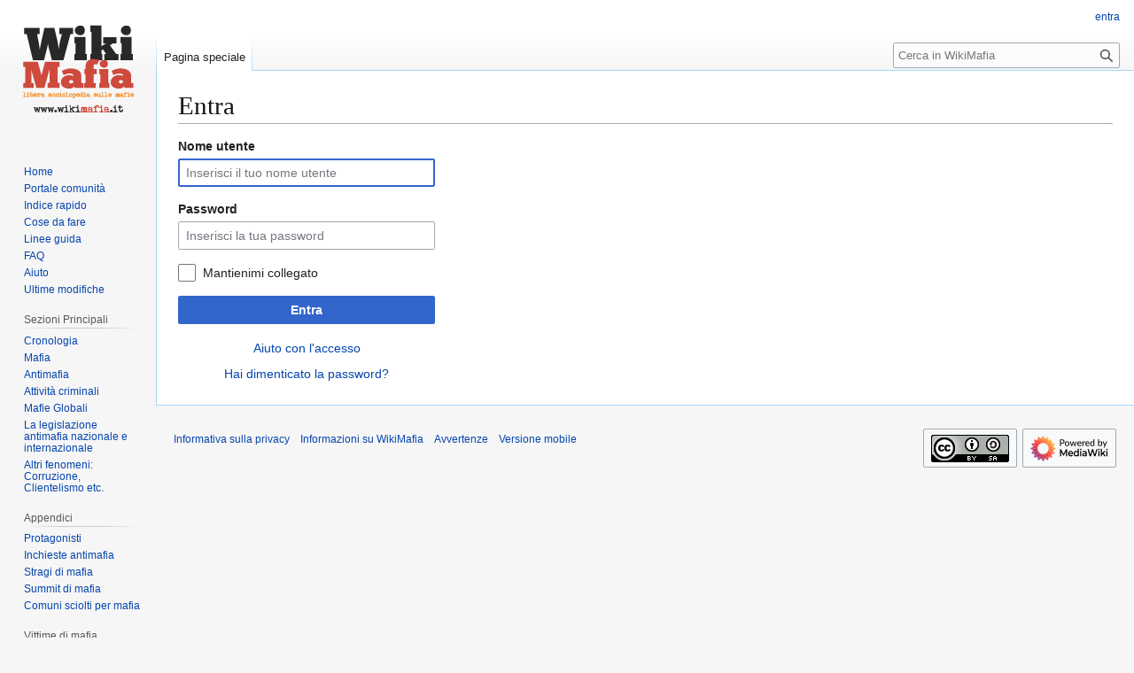

--- FILE ---
content_type: text/html; charset=UTF-8
request_url: https://www.wikimafia.it/w/index.php?title=Speciale:Entra&returnto=Benedetto+Santapaola&returntoquery=printable%3Dyes%26mobileaction%3Dtoggle_view_mobile
body_size: 7048
content:
<!DOCTYPE html>
<html class="client-nojs" lang="it" dir="ltr">
<head>
<meta charset="UTF-8">
<title>Entra - WikiMafia</title>
<script>(function(){var className="client-js";var cookie=document.cookie.match(/(?:^|; )u989320331_mediawikimwclientpreferences=([^;]+)/);if(cookie){cookie[1].split('%2C').forEach(function(pref){className=className.replace(new RegExp('(^| )'+pref.replace(/-clientpref-\w+$|[^\w-]+/g,'')+'-clientpref-\\w+( |$)'),'$1'+pref+'$2');});}document.documentElement.className=className;}());RLCONF={"wgBreakFrames":true,"wgSeparatorTransformTable":[",\t."," \t,"],"wgDigitTransformTable":["",""],"wgDefaultDateFormat":"dmy","wgMonthNames":["","gennaio","febbraio","marzo","aprile","maggio","giugno","luglio","agosto","settembre","ottobre","novembre","dicembre"],"wgRequestId":"9rS9bfcFl0exnLU4QP4-ilfF","wgCanonicalNamespace":"Special","wgCanonicalSpecialPageName":"Userlogin","wgNamespaceNumber":-1,"wgPageName":"Speciale:Entra","wgTitle":"Entra","wgCurRevisionId":0,"wgRevisionId":0,"wgArticleId":0,"wgIsArticle":false,"wgIsRedirect":false,"wgAction":"view","wgUserName":null,"wgUserGroups":["*"],"wgCategories":[]
,"wgPageViewLanguage":"it","wgPageContentLanguage":"it","wgPageContentModel":"wikitext","wgRelevantPageName":"Speciale:Entra","wgRelevantArticleId":0,"wgIsProbablyEditable":false,"wgRelevantPageIsProbablyEditable":false,"wgCiteReferencePreviewsActive":true,"wgMediaViewerOnClick":true,"wgMediaViewerEnabledByDefault":true,"wgPopupsFlags":0,"wgVisualEditor":{"pageLanguageCode":"it","pageLanguageDir":"ltr","pageVariantFallbacks":"it"},"wgMFDisplayWikibaseDescriptions":{"search":false,"watchlist":false,"tagline":false},"wgEditSubmitButtonLabelPublish":false};RLSTATE={"user.options":"loading","mediawiki.special.userlogin.common.styles":"ready","mediawiki.special.userlogin.login.styles":"ready","mediawiki.htmlform.codex.styles":"ready","mediawiki.htmlform.styles":"ready","skins.vector.styles.legacy":"ready","ext.visualEditor.desktopArticleTarget.noscript":"ready"};RLPAGEMODULES=["mediawiki.htmlform","mediawiki.page.ready","skins.vector.legacy.js","ext.visualEditor.desktopArticleTarget.init",
"ext.visualEditor.targetLoader"];</script>
<script>(RLQ=window.RLQ||[]).push(function(){mw.loader.impl(function(){return["user.options@12s5i",function($,jQuery,require,module){mw.user.tokens.set({"patrolToken":"+\\","watchToken":"+\\","csrfToken":"+\\"});
}];});});</script>
<link rel="stylesheet" href="/w/load.php?lang=it&amp;modules=ext.visualEditor.desktopArticleTarget.noscript%7Cmediawiki.htmlform.codex.styles%7Cmediawiki.htmlform.styles%7Cmediawiki.special.userlogin.common.styles%7Cmediawiki.special.userlogin.login.styles%7Cskins.vector.styles.legacy&amp;only=styles&amp;skin=vector">
<script async="" src="/w/load.php?lang=it&amp;modules=startup&amp;only=scripts&amp;raw=1&amp;safemode=1&amp;skin=vector"></script>
<meta name="generator" content="MediaWiki 1.43.0">
<meta name="robots" content="noindex,nofollow,max-image-preview:standard">
<meta name="format-detection" content="telephone=no">
<meta name="twitter:site" content="@WikiMafia">
<meta name="twitter:card" content="summary">
<meta name="viewport" content="width=1120">
<link rel="search" type="application/opensearchdescription+xml" href="/w/rest.php/v1/search" title="WikiMafia (it)">
<link rel="EditURI" type="application/rsd+xml" href="//www.wikimafia.it/w/api.php?action=rsd">
<link rel="license" href="/wiki/Https://www.wikimafia.it/wiki/WikiMafia_-_Libera_Enciclopedia_sulle_Mafie:Informazioni">
<link rel="alternate" type="application/atom+xml" title="Feed Atom di WikiMafia" href="/w/index.php?title=Speciale:UltimeModifiche&amp;feed=atom">
<meta property="og:title" content="Speciale:Entra">
<meta property="og:site_name" content="WikiMafia">
<meta property="og:url" content="https://www.wikimafia.it/wiki/Speciale:Entra">
<meta property="og:image" content="https://www.wikimafia.it/w/images/mediawikimafialogo.png">
<meta property="article:modified_time" content="2026-01-15T23:02:05Z">
<meta property="article:published_time" content="2026-01-15T23:02:05Z">
<script type="application/ld+json">{"@context":"http:\/\/schema.org","@type":"Article","name":"Entra - WikiMafia","headline":"Entra - WikiMafia","mainEntityOfPage":"Entra","identifier":"https:\/\/www.wikimafia.it\/wiki\/Speciale:Entra","url":"https:\/\/www.wikimafia.it\/wiki\/Speciale:Entra","dateModified":"2026-01-15T23:02:05Z","datePublished":"2026-01-15T23:02:05Z","image":{"@type":"ImageObject","url":"https:\/\/www.wikimafia.it\/w\/images\/mediawikimafialogo.png"},"author":{"@type":"Organization","name":"WikiMafia","url":"\/\/www.wikimafia.it","logo":{"@type":"ImageObject","url":"https:\/\/www.wikimafia.it\/w\/images\/mediawikimafialogo.png","caption":"WikiMafia"}},"publisher":{"@type":"Organization","name":"WikiMafia","url":"\/\/www.wikimafia.it","logo":{"@type":"ImageObject","url":"https:\/\/www.wikimafia.it\/w\/images\/mediawikimafialogo.png","caption":"WikiMafia"}},"potentialAction":{"@type":"SearchAction","target":"https:\/\/www.wikimafia.it\/w\/index.php?title=Speciale:Search&search={search_term}","query-input":"required name=search_term"}}</script>
</head>
<body class="skin-vector-legacy mediawiki ltr sitedir-ltr mw-hide-empty-elt ns--1 ns-special mw-special-Userlogin page-Speciale_Entra rootpage-Speciale_Entra skin-vector action-view"><div id="mw-page-base" class="noprint"></div>
<div id="mw-head-base" class="noprint"></div>
<div id="content" class="mw-body" role="main">
	<a id="top"></a>
	<div id="siteNotice"></div>
	<div class="mw-indicators">
	</div>
	<h1 id="firstHeading" class="firstHeading mw-first-heading">Entra</h1>
	<div id="bodyContent" class="vector-body">
		
		<div id="contentSub"><div id="mw-content-subtitle"></div></div>
		<div id="contentSub2"></div>
		
		<div id="jump-to-nav"></div>
		<a class="mw-jump-link" href="#mw-head">Vai alla navigazione</a>
		<a class="mw-jump-link" href="#searchInput">Vai alla ricerca</a>
		<div id="mw-content-text" class="mw-body-content"><div id="userloginprompt"></div><div class="mw-ui-container"><div id="userloginForm"><form class="mw-htmlform mw-htmlform-codex" action="/w/index.php?title=Speciale:Entra&amp;returnto=Benedetto+Santapaola&amp;returntoquery=printable%3Dyes%26mobileaction%3Dtoggle_view_mobile" method="post" name="userlogin"><input type="hidden" value="Speciale:Entra" name="title">
<div class="mw-htmlform-field-HTMLTextField loginText mw-userlogin-username cdx-field"><div class="cdx-label"><label class="cdx-label__label" for="wpName1"><span class="cdx-label__label__text">Nome utente</span></label></div><div class="cdx-field__control"><div class="cdx-text-input"><input id="wpName1" name="wpName" size="20" placeholder="Inserisci il tuo nome utente" class="loginText mw-userlogin-username cdx-text-input__input" tabindex="1" required="" autofocus="" autocomplete="username"></div></div></div><div class="mw-htmlform-field-HTMLTextField loginPassword mw-userlogin-password cdx-field"><div class="cdx-label"><label class="cdx-label__label" for="wpPassword1"><span class="cdx-label__label__text">Password</span></label></div><div class="cdx-field__control"><div class="cdx-text-input"><input id="wpPassword1" name="wpPassword" size="20" placeholder="Inserisci la tua password" class="loginPassword mw-userlogin-password cdx-text-input__input" tabindex="2" required="" autocomplete="current-password" type="password"></div></div></div><div class="mw-htmlform-field-HTMLCheckField mw-userlogin-rememberme cdx-field"><div class="cdx-field__control"><div class="cdx-checkbox"><input name="wpRemember" type="checkbox" value="1" id="wpRemember" tabindex="3" class="mw-userlogin-rememberme cdx-checkbox__input" /><span class="cdx-checkbox__icon"> </span><label for="wpRemember" class="cdx-checkbox__label">Mantienimi collegato</label></div></div></div><div class="mw-htmlform-field-HTMLSubmitField cdx-field"><div class="cdx-field__control"><button class="mw-htmlform-submit cdx-button cdx-button--weight-primary cdx-button--action-progressive" id="wpLoginAttempt" type="submit" name="wploginattempt" value="Entra" tabindex="4">Entra</button></div></div><div class="mw-htmlform-field-HTMLInfoField mw-form-related-link-container mw-userlogin-help cdx-field"><div class="cdx-field__control"><a href="https://www.mediawiki.org/wiki/Special:MyLanguage/Help:Logging_in">Aiuto con l'accesso</a></div></div><div class="mw-htmlform-field-HTMLInfoField mw-form-related-link-container cdx-field"><div class="cdx-field__control"><a href="/wiki/Speciale:ReimpostaPassword" title="Speciale:ReimpostaPassword">Hai dimenticato la password?</a></div></div><input id="wpEditToken" type="hidden" value="+\" name="wpEditToken">
<input name="authAction" type="hidden" value="login">
<input name="force" type="hidden">
<input name="wpLoginToken" type="hidden" value="8c0cee6d51c81138167d67defa37dfda696971ed+\">
<input name="wpForceHttps" type="hidden" value="1">
<input name="wpFromhttp" type="hidden" value="1">
</form></div></div>
<div class="printfooter" data-nosnippet="">Estratto da "<a dir="ltr" href="https://www.wikimafia.it/wiki/Speciale:Entra">https://www.wikimafia.it/wiki/Speciale:Entra</a>"</div></div>
		<div id="catlinks" class="catlinks catlinks-allhidden" data-mw="interface"></div>
	</div>
</div>

<div id="mw-navigation">
	<h2>Menu di navigazione</h2>
	<div id="mw-head">
		
<nav id="p-personal" class="mw-portlet mw-portlet-personal vector-user-menu-legacy vector-menu" aria-labelledby="p-personal-label"  >
	<h3
		id="p-personal-label"
		
		class="vector-menu-heading "
	>
		<span class="vector-menu-heading-label">Strumenti personali</span>
	</h3>
	<div class="vector-menu-content">
		
		<ul class="vector-menu-content-list">
			
			<li id="pt-login" class="mw-list-item active"><a href="/w/index.php?title=Speciale:Entra&amp;returnto=Benedetto+Santapaola&amp;returntoquery=printable%3Dyes%26mobileaction%3Dtoggle_view_mobile" title="Si consiglia di effettuare l&#039;accesso, anche se non è obbligatorio [o]" accesskey="o"><span>entra</span></a></li>
		</ul>
		
	</div>
</nav>

		<div id="left-navigation">
			
<nav id="p-namespaces" class="mw-portlet mw-portlet-namespaces vector-menu-tabs vector-menu-tabs-legacy vector-menu" aria-labelledby="p-namespaces-label"  >
	<h3
		id="p-namespaces-label"
		
		class="vector-menu-heading "
	>
		<span class="vector-menu-heading-label">Namespace</span>
	</h3>
	<div class="vector-menu-content">
		
		<ul class="vector-menu-content-list">
			
			<li id="ca-nstab-special" class="selected mw-list-item"><a href="/w/index.php?title=Speciale:Entra&amp;returnto=Benedetto+Santapaola&amp;returntoquery=printable%3Dyes%26mobileaction%3Dtoggle_view_mobile" title="Questa è una pagina speciale e non può essere modificata"><span>Pagina speciale</span></a></li>
		</ul>
		
	</div>
</nav>

			
<nav id="p-variants" class="mw-portlet mw-portlet-variants emptyPortlet vector-menu-dropdown vector-menu" aria-labelledby="p-variants-label"  >
	<input type="checkbox"
		id="p-variants-checkbox"
		role="button"
		aria-haspopup="true"
		data-event-name="ui.dropdown-p-variants"
		class="vector-menu-checkbox"
		aria-labelledby="p-variants-label"
	>
	<label
		id="p-variants-label"
		
		class="vector-menu-heading "
	>
		<span class="vector-menu-heading-label">italiano</span>
	</label>
	<div class="vector-menu-content">
		
		<ul class="vector-menu-content-list">
			
			
		</ul>
		
	</div>
</nav>

		</div>
		<div id="right-navigation">
			
<nav id="p-views" class="mw-portlet mw-portlet-views emptyPortlet vector-menu-tabs vector-menu-tabs-legacy vector-menu" aria-labelledby="p-views-label"  >
	<h3
		id="p-views-label"
		
		class="vector-menu-heading "
	>
		<span class="vector-menu-heading-label">Visite</span>
	</h3>
	<div class="vector-menu-content">
		
		<ul class="vector-menu-content-list">
			
			
		</ul>
		
	</div>
</nav>

			
<nav id="p-cactions" class="mw-portlet mw-portlet-cactions emptyPortlet vector-menu-dropdown vector-menu" aria-labelledby="p-cactions-label"  title="Altre opzioni" >
	<input type="checkbox"
		id="p-cactions-checkbox"
		role="button"
		aria-haspopup="true"
		data-event-name="ui.dropdown-p-cactions"
		class="vector-menu-checkbox"
		aria-labelledby="p-cactions-label"
	>
	<label
		id="p-cactions-label"
		
		class="vector-menu-heading "
	>
		<span class="vector-menu-heading-label">Altro</span>
	</label>
	<div class="vector-menu-content">
		
		<ul class="vector-menu-content-list">
			
			
		</ul>
		
	</div>
</nav>

			
<div id="p-search" role="search" class="vector-search-box-vue  vector-search-box-show-thumbnail vector-search-box-auto-expand-width vector-search-box">
	<h3 >Ricerca</h3>
	<form action="/w/index.php" id="searchform" class="vector-search-box-form">
		<div id="simpleSearch"
			class="vector-search-box-inner"
			 data-search-loc="header-navigation">
			<input class="vector-search-box-input"
				 type="search" name="search" placeholder="Cerca in WikiMafia" aria-label="Cerca in WikiMafia" autocapitalize="sentences" title="Cerca in WikiMafia [f]" accesskey="f" id="searchInput"
			>
			<input type="hidden" name="title" value="Speciale:Ricerca">
			<input id="mw-searchButton"
				 class="searchButton mw-fallbackSearchButton" type="submit" name="fulltext" title="Cerca il testo indicato nelle pagine" value="Ricerca">
			<input id="searchButton"
				 class="searchButton" type="submit" name="go" title="Vai a una pagina con il titolo indicato, se esiste" value="Vai">
		</div>
	</form>
</div>

		</div>
	</div>
	
<div id="mw-panel" class="vector-legacy-sidebar">
	<div id="p-logo" role="banner">
		<a class="mw-wiki-logo" href="/wiki/Pagina_principale"
			title="Visita la pagina principale"></a>
	</div>
	
<nav id="p-navigation" class="mw-portlet mw-portlet-navigation vector-menu-portal portal vector-menu" aria-labelledby="p-navigation-label"  >
	<h3
		id="p-navigation-label"
		
		class="vector-menu-heading "
	>
		<span class="vector-menu-heading-label">Navigazione</span>
	</h3>
	<div class="vector-menu-content">
		
		<ul class="vector-menu-content-list">
			
			<li id="n-Home" class="mw-list-item"><a href="/wiki/Pagina_principale"><span>Home</span></a></li><li id="n-portal" class="mw-list-item"><a href="/wiki/WikiMafia_-_Libera_Enciclopedia_sulle_Mafie:Portale_comunit%C3%A0" title="Descrizione del progetto, cosa puoi fare, dove trovare le cose"><span>Portale comunità</span></a></li><li id="n-Indice-rapido" class="mw-list-item"><a href="/wiki/WikiMafia:Indice_rapido"><span>Indice rapido</span></a></li><li id="n-Cose-da-fare" class="mw-list-item"><a href="/wiki/Progetto:Cose_da_fare"><span>Cose da fare</span></a></li><li id="n-Linee-guida" class="mw-list-item"><a href="/wiki/Linee_guida_di_WikiMafia"><span>Linee guida</span></a></li><li id="n-FAQ" class="mw-list-item"><a href="/wiki/WikiMafia:Frequently_asked_questions"><span>FAQ</span></a></li><li id="n-help" class="mw-list-item"><a href="https://www.mediawiki.org/wiki/Special:MyLanguage/Help:Contents" title="Pagine di aiuto"><span>Aiuto</span></a></li><li id="n-recentchanges" class="mw-list-item"><a href="/wiki/Speciale:UltimeModifiche" title="Elenco delle ultime modifiche del sito [r]" accesskey="r"><span>Ultime modifiche</span></a></li>
		</ul>
		
	</div>
</nav>

	
<nav id="p-Sezioni_Principali" class="mw-portlet mw-portlet-Sezioni_Principali vector-menu-portal portal vector-menu" aria-labelledby="p-Sezioni_Principali-label"  >
	<h3
		id="p-Sezioni_Principali-label"
		
		class="vector-menu-heading "
	>
		<span class="vector-menu-heading-label">Sezioni Principali</span>
	</h3>
	<div class="vector-menu-content">
		
		<ul class="vector-menu-content-list">
			
			<li id="n-Cronologia" class="mw-list-item"><a href="/wiki/Categoria:Cronologia"><span>Cronologia</span></a></li><li id="n-Mafia" class="mw-list-item"><a href="/wiki/Categoria:Mafia"><span>Mafia</span></a></li><li id="n-Antimafia" class="mw-list-item"><a href="/wiki/Categoria:Antimafia"><span>Antimafia</span></a></li><li id="n-Attività-criminali" class="mw-list-item"><a href="/wiki/Categoria:Attivit%C3%A0_criminali"><span>Attività criminali</span></a></li><li id="n-Mafie-Globali" class="mw-list-item"><a href="/wiki/Categoria:Mafie_Globali"><span>Mafie Globali</span></a></li><li id="n-La-legislazione-antimafia-nazionale-e-internazionale" class="mw-list-item"><a href="/wiki/Categoria:La_legislazione_antimafia_nazionale_e_internazionale"><span>La legislazione antimafia nazionale e internazionale</span></a></li><li id="n-Altri-fenomeni:-Corruzione,-Clientelismo-etc." class="mw-list-item"><a href="/wiki/Categoria:Altri_fenomeni_sociali"><span>Altri fenomeni: Corruzione, Clientelismo etc.</span></a></li>
		</ul>
		
	</div>
</nav>

<nav id="p-Appendici" class="mw-portlet mw-portlet-Appendici vector-menu-portal portal vector-menu" aria-labelledby="p-Appendici-label"  >
	<h3
		id="p-Appendici-label"
		
		class="vector-menu-heading "
	>
		<span class="vector-menu-heading-label">Appendici</span>
	</h3>
	<div class="vector-menu-content">
		
		<ul class="vector-menu-content-list">
			
			<li id="n-Protagonisti" class="mw-list-item"><a href="/wiki/Categoria:I_protagonisti"><span>Protagonisti</span></a></li><li id="n-Inchieste-antimafia" class="mw-list-item"><a href="/wiki/Categoria:Inchieste_antimafia"><span>Inchieste antimafia</span></a></li><li id="n-Stragi-di-mafia" class="mw-list-item"><a href="/wiki/Categoria:Stragi_di_mafia"><span>Stragi di mafia</span></a></li><li id="n-Summit-di-mafia" class="mw-list-item"><a href="/wiki/Categoria:Summit_di_mafia"><span>Summit di mafia</span></a></li><li id="n-Comuni-sciolti-per-mafia" class="mw-list-item"><a href="/wiki/Consigli_Comunali_sciolti_per_infiltrazione_mafiosa"><span>Comuni sciolti per mafia</span></a></li>
		</ul>
		
	</div>
</nav>

<nav id="p-Vittime_di_mafia" class="mw-portlet mw-portlet-Vittime_di_mafia vector-menu-portal portal vector-menu" aria-labelledby="p-Vittime_di_mafia-label"  >
	<h3
		id="p-Vittime_di_mafia-label"
		
		class="vector-menu-heading "
	>
		<span class="vector-menu-heading-label">Vittime di mafia</span>
	</h3>
	<div class="vector-menu-content">
		
		<ul class="vector-menu-content-list">
			
			<li id="n-Elenco-generale-Vittime-Innocenti" class="mw-list-item"><a href="/wiki/Categoria:Vittime_innocenti_delle_mafie"><span>Elenco generale Vittime Innocenti</span></a></li><li id="n-Vittime-di-Cosa-nostra" class="mw-list-item"><a href="/wiki/Categoria:Vittime_di_Cosa_Nostra"><span>Vittime di Cosa nostra</span></a></li><li id="n-Vittime-di-camorra" class="mw-list-item"><a href="/wiki/Categoria:Vittime_di_Camorra"><span>Vittime di camorra</span></a></li><li id="n-Vittime-di-&#039;ndrangheta" class="mw-list-item"><a href="/wiki/Categoria:Vittime_di_%27ndrangheta"><span>Vittime di &#039;ndrangheta</span></a></li>
		</ul>
		
	</div>
</nav>

<nav id="p-Focus_Speciali" class="mw-portlet mw-portlet-Focus_Speciali vector-menu-portal portal vector-menu" aria-labelledby="p-Focus_Speciali-label"  >
	<h3
		id="p-Focus_Speciali-label"
		
		class="vector-menu-heading "
	>
		<span class="vector-menu-heading-label">Focus Speciali</span>
	</h3>
	<div class="vector-menu-content">
		
		<ul class="vector-menu-content-list">
			
			<li id="n-Il-Maxiprocesso-di-Palermo" class="mw-list-item"><a href="/wiki/Maxiprocesso_di_Palermo"><span>Il Maxiprocesso di Palermo</span></a></li><li id="n-L’Impresa-Mafiosa" class="mw-list-item"><a href="/wiki/L%27Impresa_Mafiosa"><span>L’Impresa Mafiosa</span></a></li><li id="n-Donne-e-Mafia" class="mw-list-item"><a href="/wiki/Donne_e_Mafia"><span>Donne e Mafia</span></a></li>
		</ul>
		
	</div>
</nav>

<nav id="p-Cultura_contro_la_mafia" class="mw-portlet mw-portlet-Cultura_contro_la_mafia vector-menu-portal portal vector-menu" aria-labelledby="p-Cultura_contro_la_mafia-label"  >
	<h3
		id="p-Cultura_contro_la_mafia-label"
		
		class="vector-menu-heading "
	>
		<span class="vector-menu-heading-label">Cultura contro la mafia</span>
	</h3>
	<div class="vector-menu-content">
		
		<ul class="vector-menu-content-list">
			
			<li id="n-Cinema-e-Televisione" class="mw-list-item"><a href="/wiki/Categoria:Cinema_e_Televisione"><span>Cinema e Televisione</span></a></li><li id="n-Spettacoli-Teatrali" class="mw-list-item"><a href="/wiki/Categoria:Spettacoli_Teatrali"><span>Spettacoli Teatrali</span></a></li>
		</ul>
		
	</div>
</nav>

<nav id="p-Bibliografia" class="mw-portlet mw-portlet-Bibliografia vector-menu-portal portal vector-menu" aria-labelledby="p-Bibliografia-label"  >
	<h3
		id="p-Bibliografia-label"
		
		class="vector-menu-heading "
	>
		<span class="vector-menu-heading-label">Bibliografia</span>
	</h3>
	<div class="vector-menu-content">
		
		<ul class="vector-menu-content-list">
			
			<li id="n-I-libri-dell’antimafia" class="mw-list-item"><a href="/wiki/Categoria:I_libri_dell%E2%80%99antimafia"><span>I libri dell’antimafia</span></a></li>
		</ul>
		
	</div>
</nav>

<nav id="p-Archivi" class="mw-portlet mw-portlet-Archivi vector-menu-portal portal vector-menu" aria-labelledby="p-Archivi-label"  >
	<h3
		id="p-Archivi-label"
		
		class="vector-menu-heading "
	>
		<span class="vector-menu-heading-label">Archivi</span>
	</h3>
	<div class="vector-menu-content">
		
		<ul class="vector-menu-content-list">
			
			<li id="n-Archivio-antimafia" class="mw-list-item"><a href="/wiki/Categoria:Archivio_antimafia"><span>Archivio antimafia</span></a></li>
		</ul>
		
	</div>
</nav>

<nav id="p-tb" class="mw-portlet mw-portlet-tb vector-menu-portal portal vector-menu" aria-labelledby="p-tb-label"  >
	<h3
		id="p-tb-label"
		
		class="vector-menu-heading "
	>
		<span class="vector-menu-heading-label">Strumenti</span>
	</h3>
	<div class="vector-menu-content">
		
		<ul class="vector-menu-content-list">
			
			<li id="t-specialpages" class="mw-list-item"><a href="/wiki/Speciale:PagineSpeciali" title="Elenco di tutte le pagine speciali [q]" accesskey="q"><span>Pagine speciali</span></a></li><li id="t-print" class="mw-list-item"><a href="javascript:print();" rel="alternate" title="Versione stampabile di questa pagina [p]" accesskey="p"><span>Versione stampabile</span></a></li>
		</ul>
		
	</div>
</nav>

	
</div>

</div>

<footer id="footer" class="mw-footer" >
	<ul id="footer-info">
</ul>

	<ul id="footer-places">
	<li id="footer-places-privacy"><a href="/wiki/WikiMafia_-_Libera_Enciclopedia_sulle_Mafie:Informazioni_sulla_privacy">Informativa sulla privacy</a></li>
	<li id="footer-places-about"><a href="/wiki/WikiMafia_-_Libera_Enciclopedia_sulle_Mafie:Informazioni">Informazioni su WikiMafia</a></li>
	<li id="footer-places-disclaimers"><a href="/wiki/WikiMafia_-_Libera_Enciclopedia_sulle_Mafie:Avvertenze_generali">Avvertenze</a></li>
	<li id="footer-places-mobileview"><a href="//www.wikimafia.it/w/index.php?title=Speciale:Entra&amp;returnto=Benedetto+Santapaola&amp;returntoquery=printable%3Dyes%26mobileaction%3Dtoggle_view_mobile&amp;mobileaction=toggle_view_mobile" class="noprint stopMobileRedirectToggle">Versione mobile</a></li>
</ul>

	<ul id="footer-icons" class="noprint">
	<li id="footer-copyrightico"><a href="https://creativecommons.org/licenses/by-sa/4.0/deed.it" class="cdx-button cdx-button--fake-button cdx-button--size-large cdx-button--fake-button--enabled"><img src="https://i.creativecommons.org/l/by-sa/4.0/88x31.png" alt="Attribuzione - Condividi allo stesso modo 4.0 Internazionale (CC BY-SA 4.0)" width="88" height="31" loading="lazy"></a></li>
	<li id="footer-poweredbyico"><a href="https://www.mediawiki.org/" class="cdx-button cdx-button--fake-button cdx-button--size-large cdx-button--fake-button--enabled"><img src="/w/resources/assets/poweredby_mediawiki.svg" alt="Powered by MediaWiki" width="88" height="31" loading="lazy"></a></li>
</ul>

</footer>

<script>(RLQ=window.RLQ||[]).push(function(){mw.config.set({"wgBackendResponseTime":529});});</script>
</body>
</html>

--- FILE ---
content_type: text/javascript; charset=utf-8
request_url: https://www.wikimafia.it/w/load.php?lang=it&modules=startup&only=scripts&raw=1&safemode=1&skin=vector
body_size: 15251
content:
function isCompatible(){return!!('querySelector'in document&&'localStorage'in window&&typeof Promise==='function'&&Promise.prototype['finally']&&(function(){try{new Function('(a = 0) => a');return true;}catch(e){return false;}}())&&/./g.flags==='g');}if(!isCompatible()){document.documentElement.className=document.documentElement.className.replace(/(^|\s)client-js(\s|$)/,'$1client-nojs$2');while(window.NORLQ&&NORLQ[0]){NORLQ.shift()();}NORLQ={push:function(fn){fn();}};RLQ={push:function(){}};}else{if(window.performance&&performance.mark){performance.mark('mwStartup');}(function(){'use strict';var con=window.console;function Map(){this.values=Object.create(null);}Map.prototype={constructor:Map,get:function(selection,fallback){if(arguments.length<2){fallback=null;}if(typeof selection==='string'){return selection in this.values?this.values[selection]:fallback;}var results;if(Array.isArray(selection)){results={};for(var i=0;i<selection.length;i++){if(typeof selection[i]==='string'){results[
selection[i]]=selection[i]in this.values?this.values[selection[i]]:fallback;}}return results;}if(selection===undefined){results={};for(var key in this.values){results[key]=this.values[key];}return results;}return fallback;},set:function(selection,value){if(arguments.length>1){if(typeof selection==='string'){this.values[selection]=value;return true;}}else if(typeof selection==='object'){for(var key in selection){this.values[key]=selection[key];}return true;}return false;},exists:function(selection){return typeof selection==='string'&&selection in this.values;}};var log=function(){};log.warn=Function.prototype.bind.call(con.warn,con);var mw={now:function(){var perf=window.performance;var navStart=perf&&perf.timing&&perf.timing.navigationStart;mw.now=navStart&&perf.now?function(){return navStart+perf.now();}:Date.now;return mw.now();},trackQueue:[],trackError:function(data){if(mw.track){mw.track('resourceloader.exception',data);}else{mw.trackQueue.push({topic:'resourceloader.exception',
data:data});}var e=data.exception;var msg=(e?'Exception':'Error')+' in '+data.source+(data.module?' in module '+data.module:'')+(e?':':'.');con.log(msg);if(e){con.warn(e);}},Map:Map,config:new Map(),messages:new Map(),templates:new Map(),log:log};window.mw=window.mediaWiki=mw;window.QUnit=undefined;}());(function(){'use strict';var store,hasOwn=Object.hasOwnProperty;function fnv132(str){var hash=0x811C9DC5;for(var i=0;i<str.length;i++){hash+=(hash<<1)+(hash<<4)+(hash<<7)+(hash<<8)+(hash<<24);hash^=str.charCodeAt(i);}hash=(hash>>>0).toString(36).slice(0,5);while(hash.length<5){hash='0'+hash;}return hash;}var registry=Object.create(null),sources=Object.create(null),handlingPendingRequests=false,pendingRequests=[],queue=[],jobs=[],willPropagate=false,errorModules=[],baseModules=["jquery","mediawiki.base"],marker=document.querySelector('meta[name="ResourceLoaderDynamicStyles"]'),lastCssBuffer;function addToHead(el,nextNode){if(nextNode&&nextNode.parentNode){nextNode.parentNode.insertBefore
(el,nextNode);}else{document.head.appendChild(el);}}function newStyleTag(text,nextNode){var el=document.createElement('style');el.appendChild(document.createTextNode(text));addToHead(el,nextNode);return el;}function flushCssBuffer(cssBuffer){if(cssBuffer===lastCssBuffer){lastCssBuffer=null;}newStyleTag(cssBuffer.cssText,marker);for(var i=0;i<cssBuffer.callbacks.length;i++){cssBuffer.callbacks[i]();}}function addEmbeddedCSS(cssText,callback){if(!lastCssBuffer||cssText.startsWith('@import')){lastCssBuffer={cssText:'',callbacks:[]};requestAnimationFrame(flushCssBuffer.bind(null,lastCssBuffer));}lastCssBuffer.cssText+='\n'+cssText;lastCssBuffer.callbacks.push(callback);}function getCombinedVersion(modules){var hashes=modules.reduce(function(result,module){return result+registry[module].version;},'');return fnv132(hashes);}function allReady(modules){for(var i=0;i<modules.length;i++){if(mw.loader.getState(modules[i])!=='ready'){return false;}}return true;}function allWithImplicitReady(module
){return allReady(registry[module].dependencies)&&(baseModules.indexOf(module)!==-1||allReady(baseModules));}function anyFailed(modules){for(var i=0;i<modules.length;i++){var state=mw.loader.getState(modules[i]);if(state==='error'||state==='missing'){return modules[i];}}return false;}function doPropagation(){var didPropagate=true;var module;while(didPropagate){didPropagate=false;while(errorModules.length){var errorModule=errorModules.shift(),baseModuleError=baseModules.indexOf(errorModule)!==-1;for(module in registry){if(registry[module].state!=='error'&&registry[module].state!=='missing'){if(baseModuleError&&baseModules.indexOf(module)===-1){registry[module].state='error';didPropagate=true;}else if(registry[module].dependencies.indexOf(errorModule)!==-1){registry[module].state='error';errorModules.push(module);didPropagate=true;}}}}for(module in registry){if(registry[module].state==='loaded'&&allWithImplicitReady(module)){execute(module);didPropagate=true;}}for(var i=0;i<jobs.length;i++
){var job=jobs[i];var failed=anyFailed(job.dependencies);if(failed!==false||allReady(job.dependencies)){jobs.splice(i,1);i-=1;try{if(failed!==false&&job.error){job.error(new Error('Failed dependency: '+failed),job.dependencies);}else if(failed===false&&job.ready){job.ready();}}catch(e){mw.trackError({exception:e,source:'load-callback'});}didPropagate=true;}}}willPropagate=false;}function setAndPropagate(module,state){registry[module].state=state;if(state==='ready'){store.add(module);}else if(state==='error'||state==='missing'){errorModules.push(module);}else if(state!=='loaded'){return;}if(willPropagate){return;}willPropagate=true;mw.requestIdleCallback(doPropagation,{timeout:1});}function sortDependencies(module,resolved,unresolved){if(!(module in registry)){throw new Error('Unknown module: '+module);}if(typeof registry[module].skip==='string'){var skip=(new Function(registry[module].skip)());registry[module].skip=!!skip;if(skip){registry[module].dependencies=[];setAndPropagate(module
,'ready');return;}}if(!unresolved){unresolved=new Set();}var deps=registry[module].dependencies;unresolved.add(module);for(var i=0;i<deps.length;i++){if(resolved.indexOf(deps[i])===-1){if(unresolved.has(deps[i])){throw new Error('Circular reference detected: '+module+' -> '+deps[i]);}sortDependencies(deps[i],resolved,unresolved);}}resolved.push(module);}function resolve(modules){var resolved=baseModules.slice();for(var i=0;i<modules.length;i++){sortDependencies(modules[i],resolved);}return resolved;}function resolveStubbornly(modules){var resolved=baseModules.slice();for(var i=0;i<modules.length;i++){var saved=resolved.slice();try{sortDependencies(modules[i],resolved);}catch(err){resolved=saved;mw.log.warn('Skipped unavailable module '+modules[i]);if(modules[i]in registry){mw.trackError({exception:err,source:'resolve'});}}}return resolved;}function resolveRelativePath(relativePath,basePath){var relParts=relativePath.match(/^((?:\.\.?\/)+)(.*)$/);if(!relParts){return null;}var
baseDirParts=basePath.split('/');baseDirParts.pop();var prefixes=relParts[1].split('/');prefixes.pop();var prefix;var reachedRoot=false;while((prefix=prefixes.pop())!==undefined){if(prefix==='..'){reachedRoot=!baseDirParts.length||reachedRoot;if(!reachedRoot){baseDirParts.pop();}else{baseDirParts.push(prefix);}}}return(baseDirParts.length?baseDirParts.join('/')+'/':'')+relParts[2];}function makeRequireFunction(moduleObj,basePath){return function require(moduleName){var fileName=resolveRelativePath(moduleName,basePath);if(fileName===null){return mw.loader.require(moduleName);}if(hasOwn.call(moduleObj.packageExports,fileName)){return moduleObj.packageExports[fileName];}var scriptFiles=moduleObj.script.files;if(!hasOwn.call(scriptFiles,fileName)){throw new Error('Cannot require undefined file '+fileName);}var result,fileContent=scriptFiles[fileName];if(typeof fileContent==='function'){var moduleParam={exports:{}};fileContent(makeRequireFunction(moduleObj,fileName),moduleParam,moduleParam.
exports);result=moduleParam.exports;}else{result=fileContent;}moduleObj.packageExports[fileName]=result;return result;};}function addScript(src,callback,modules){var script=document.createElement('script');script.src=src;function onComplete(){if(script.parentNode){script.parentNode.removeChild(script);}if(callback){callback();callback=null;}}script.onload=onComplete;script.onerror=function(){onComplete();if(modules){for(var i=0;i<modules.length;i++){setAndPropagate(modules[i],'error');}}};document.head.appendChild(script);return script;}function queueModuleScript(src,moduleName,callback){pendingRequests.push(function(){if(moduleName!=='jquery'){window.require=mw.loader.require;window.module=registry[moduleName].module;}addScript(src,function(){delete window.module;callback();if(pendingRequests[0]){pendingRequests.shift()();}else{handlingPendingRequests=false;}});});if(!handlingPendingRequests&&pendingRequests[0]){handlingPendingRequests=true;pendingRequests.shift()();}}function addLink
(url,media,nextNode){var el=document.createElement('link');el.rel='stylesheet';if(media){el.media=media;}el.href=url;addToHead(el,nextNode);return el;}function globalEval(code){var script=document.createElement('script');script.text=code;document.head.appendChild(script);script.parentNode.removeChild(script);}function indirectEval(code){(1,eval)(code);}function enqueue(dependencies,ready,error){if(allReady(dependencies)){if(ready){ready();}return;}var failed=anyFailed(dependencies);if(failed!==false){if(error){error(new Error('Dependency '+failed+' failed to load'),dependencies);}return;}if(ready||error){jobs.push({dependencies:dependencies.filter(function(module){var state=registry[module].state;return state==='registered'||state==='loaded'||state==='loading'||state==='executing';}),ready:ready,error:error});}dependencies.forEach(function(module){if(registry[module].state==='registered'&&queue.indexOf(module)===-1){queue.push(module);}});mw.loader.work();}function execute(module){if(
registry[module].state!=='loaded'){throw new Error('Module in state "'+registry[module].state+'" may not execute: '+module);}registry[module].state='executing';var runScript=function(){var script=registry[module].script;var markModuleReady=function(){setAndPropagate(module,'ready');};var nestedAddScript=function(arr,offset){if(offset>=arr.length){markModuleReady();return;}queueModuleScript(arr[offset],module,function(){nestedAddScript(arr,offset+1);});};try{if(Array.isArray(script)){nestedAddScript(script,0);}else if(typeof script==='function'){if(module==='jquery'){script();}else{script(window.$,window.$,mw.loader.require,registry[module].module);}markModuleReady();}else if(typeof script==='object'&&script!==null){var mainScript=script.files[script.main];if(typeof mainScript!=='function'){throw new Error('Main file in module '+module+' must be a function');}mainScript(makeRequireFunction(registry[module],script.main),registry[module].module,registry[module].module.exports);
markModuleReady();}else if(typeof script==='string'){globalEval(script);markModuleReady();}else{markModuleReady();}}catch(e){setAndPropagate(module,'error');mw.trackError({exception:e,module:module,source:'module-execute'});}};if(registry[module].deprecationWarning){mw.log.warn(registry[module].deprecationWarning);}if(registry[module].messages){mw.messages.set(registry[module].messages);}if(registry[module].templates){mw.templates.set(module,registry[module].templates);}var cssPending=0;var cssHandle=function(){cssPending++;return function(){cssPending--;if(cssPending===0){var runScriptCopy=runScript;runScript=undefined;runScriptCopy();}};};var style=registry[module].style;if(style){if('css'in style){for(var i=0;i<style.css.length;i++){addEmbeddedCSS(style.css[i],cssHandle());}}if('url'in style){for(var media in style.url){var urls=style.url[media];for(var j=0;j<urls.length;j++){addLink(urls[j],media,marker);}}}}if(module==='user'){var siteDeps;var siteDepErr;try{siteDeps=resolve([
'site']);}catch(e){siteDepErr=e;runScript();}if(!siteDepErr){enqueue(siteDeps,runScript,runScript);}}else if(cssPending===0){runScript();}}function sortQuery(o){var sorted={};var list=[];for(var key in o){list.push(key);}list.sort();for(var i=0;i<list.length;i++){sorted[list[i]]=o[list[i]];}return sorted;}function buildModulesString(moduleMap){var str=[];var list=[];var p;function restore(suffix){return p+suffix;}for(var prefix in moduleMap){p=prefix===''?'':prefix+'.';str.push(p+moduleMap[prefix].join(','));list.push.apply(list,moduleMap[prefix].map(restore));}return{str:str.join('|'),list:list};}function makeQueryString(params){var str='';for(var key in params){str+=(str?'&':'')+encodeURIComponent(key)+'='+encodeURIComponent(params[key]);}return str;}function batchRequest(batch){if(!batch.length){return;}var sourceLoadScript,currReqBase,moduleMap;function doRequest(){var query=Object.create(currReqBase),packed=buildModulesString(moduleMap);query.modules=packed.str;query.version=
getCombinedVersion(packed.list);query=sortQuery(query);addScript(sourceLoadScript+'?'+makeQueryString(query),null,packed.list);}batch.sort();var reqBase={"lang":"it","skin":"vector"};var splits=Object.create(null);for(var b=0;b<batch.length;b++){var bSource=registry[batch[b]].source;var bGroup=registry[batch[b]].group;if(!splits[bSource]){splits[bSource]=Object.create(null);}if(!splits[bSource][bGroup]){splits[bSource][bGroup]=[];}splits[bSource][bGroup].push(batch[b]);}for(var source in splits){sourceLoadScript=sources[source];for(var group in splits[source]){var modules=splits[source][group];currReqBase=Object.create(reqBase);if(group===0&&mw.config.get('wgUserName')!==null){currReqBase.user=mw.config.get('wgUserName');}var currReqBaseLength=makeQueryString(currReqBase).length+23;var length=0;moduleMap=Object.create(null);for(var i=0;i<modules.length;i++){var lastDotIndex=modules[i].lastIndexOf('.'),prefix=modules[i].slice(0,Math.max(0,lastDotIndex)),suffix=modules[i].slice(
lastDotIndex+1),bytesAdded=moduleMap[prefix]?suffix.length+3:modules[i].length+3;if(length&&length+currReqBaseLength+bytesAdded>mw.loader.maxQueryLength){doRequest();length=0;moduleMap=Object.create(null);}if(!moduleMap[prefix]){moduleMap[prefix]=[];}length+=bytesAdded;moduleMap[prefix].push(suffix);}doRequest();}}}function asyncEval(implementations,cb,offset){if(!implementations.length){return;}offset=offset||0;mw.requestIdleCallback(function(deadline){asyncEvalTask(deadline,implementations,cb,offset);});}function asyncEvalTask(deadline,implementations,cb,offset){for(var i=offset;i<implementations.length;i++){if(deadline.timeRemaining()<=0){asyncEval(implementations,cb,i);return;}try{indirectEval(implementations[i]);}catch(err){cb(err);}}}function getModuleKey(module){return module in registry?(module+'@'+registry[module].version):null;}function splitModuleKey(key){var index=key.lastIndexOf('@');if(index===-1||index===0){return{name:key,version:''};}return{name:key.slice(0,index),
version:key.slice(index+1)};}function registerOne(module,version,dependencies,group,source,skip){if(module in registry){throw new Error('module already registered: '+module);}registry[module]={module:{exports:{}},packageExports:{},version:version||'',dependencies:dependencies||[],group:typeof group==='undefined'?null:group,source:typeof source==='string'?source:'local',state:'registered',skip:typeof skip==='string'?skip:null};}mw.loader={moduleRegistry:registry,maxQueryLength:2000,addStyleTag:newStyleTag,addScriptTag:addScript,addLinkTag:addLink,enqueue:enqueue,resolve:resolve,work:function(){store.init();var q=queue.length,storedImplementations=[],storedNames=[],requestNames=[],batch=new Set();while(q--){var module=queue[q];if(mw.loader.getState(module)==='registered'&&!batch.has(module)){registry[module].state='loading';batch.add(module);var implementation=store.get(module);if(implementation){storedImplementations.push(implementation);storedNames.push(module);}else{requestNames.push(
module);}}}queue=[];asyncEval(storedImplementations,function(err){store.stats.failed++;store.clear();mw.trackError({exception:err,source:'store-eval'});var failed=storedNames.filter(function(name){return registry[name].state==='loading';});batchRequest(failed);});batchRequest(requestNames);},addSource:function(ids){for(var id in ids){if(id in sources){throw new Error('source already registered: '+id);}sources[id]=ids[id];}},register:function(modules){if(typeof modules!=='object'){registerOne.apply(null,arguments);return;}function resolveIndex(dep){return typeof dep==='number'?modules[dep][0]:dep;}for(var i=0;i<modules.length;i++){var deps=modules[i][2];if(deps){for(var j=0;j<deps.length;j++){deps[j]=resolveIndex(deps[j]);}}registerOne.apply(null,modules[i]);}},implement:function(module,script,style,messages,templates,deprecationWarning){var split=splitModuleKey(module),name=split.name,version=split.version;if(!(name in registry)){mw.loader.register(name);}if(registry[name].script!==
undefined){throw new Error('module already implemented: '+name);}registry[name].version=version;registry[name].declarator=null;registry[name].script=script;registry[name].style=style;registry[name].messages=messages;registry[name].templates=templates;registry[name].deprecationWarning=deprecationWarning;if(registry[name].state!=='error'&&registry[name].state!=='missing'){setAndPropagate(name,'loaded');}},impl:function(declarator){var data=declarator(),module=data[0],script=data[1]||null,style=data[2]||null,messages=data[3]||null,templates=data[4]||null,deprecationWarning=data[5]||null,split=splitModuleKey(module),name=split.name,version=split.version;if(!(name in registry)){mw.loader.register(name);}if(registry[name].script!==undefined){throw new Error('module already implemented: '+name);}registry[name].version=version;registry[name].declarator=declarator;registry[name].script=script;registry[name].style=style;registry[name].messages=messages;registry[name].templates=templates;registry
[name].deprecationWarning=deprecationWarning;if(registry[name].state!=='error'&&registry[name].state!=='missing'){setAndPropagate(name,'loaded');}},load:function(modules,type){if(typeof modules==='string'&&/^(https?:)?\/?\//.test(modules)){if(type==='text/css'){addLink(modules);}else if(type==='text/javascript'||type===undefined){addScript(modules);}else{throw new Error('Invalid type '+type);}}else{modules=typeof modules==='string'?[modules]:modules;enqueue(resolveStubbornly(modules));}},state:function(states){for(var module in states){if(!(module in registry)){mw.loader.register(module);}setAndPropagate(module,states[module]);}},getState:function(module){return module in registry?registry[module].state:null;},require:function(moduleName){var path;if(window.QUnit){var paths=moduleName.startsWith('@')?/^(@[^/]+\/[^/]+)\/(.*)$/.exec(moduleName):/^([^/]+)\/(.*)$/.exec(moduleName);if(paths){moduleName=paths[1];path=paths[2];}}if(mw.loader.getState(moduleName)!=='ready'){throw new Error(
'Module "'+moduleName+'" is not loaded');}return path?makeRequireFunction(registry[moduleName],'')('./'+path):registry[moduleName].module.exports;}};var hasPendingFlush=false,hasPendingWrites=false;function flushWrites(){while(store.queue.length){store.set(store.queue.shift());}if(hasPendingWrites){store.prune();try{localStorage.removeItem(store.key);localStorage.setItem(store.key,JSON.stringify({items:store.items,vary:store.vary,asOf:Math.ceil(Date.now()/1e7)}));}catch(e){mw.trackError({exception:e,source:'store-localstorage-update'});}}hasPendingFlush=hasPendingWrites=false;}mw.loader.store=store={enabled:null,items:{},queue:[],stats:{hits:0,misses:0,expired:0,failed:0},key:"MediaWikiModuleStore:u989320331_mediawiki",vary:"vector:2:1:it",init:function(){if(this.enabled===null){this.enabled=false;if(false){this.load();}else{this.clear();}}},load:function(){try{var raw=localStorage.getItem(this.key);this.enabled=true;var data=JSON.parse(raw);if(data&&data.vary===this.vary&&data.items&&
Date.now()<(data.asOf*1e7)+259e7){this.items=data.items;}}catch(e){}},get:function(module){if(this.enabled){var key=getModuleKey(module);if(key in this.items){this.stats.hits++;return this.items[key];}this.stats.misses++;}return false;},add:function(module){if(this.enabled){this.queue.push(module);this.requestUpdate();}},set:function(module){var descriptor=registry[module],key=getModuleKey(module);if(key in this.items||!descriptor||descriptor.state!=='ready'||!descriptor.version||descriptor.group===1||descriptor.group===0||!descriptor.declarator){return;}var script=String(descriptor.declarator);if(script.length>1e5){return;}var srcParts=['mw.loader.impl(',script,');\n'];if(true){srcParts.push('// Saved in localStorage at ',(new Date()).toISOString(),'\n');var sourceLoadScript=sources[descriptor.source];var query=Object.create({"lang":"it","skin":"vector"});query.modules=module;query.version=getCombinedVersion([module]);query=sortQuery(query);srcParts.push('//# sourceURL=',(new URL(
sourceLoadScript,location)).href,'?',makeQueryString(query),'\n');query.sourcemap='1';query=sortQuery(query);srcParts.push('//# sourceMappingURL=',sourceLoadScript,'?',makeQueryString(query));}this.items[key]=srcParts.join('');hasPendingWrites=true;},prune:function(){for(var key in this.items){if(getModuleKey(splitModuleKey(key).name)!==key){this.stats.expired++;delete this.items[key];}}},clear:function(){this.items={};try{localStorage.removeItem(this.key);}catch(e){}},requestUpdate:function(){if(!hasPendingFlush){hasPendingFlush=setTimeout(function(){mw.requestIdleCallback(flushWrites);},2000);}}};}());mw.requestIdleCallbackInternal=function(callback){setTimeout(function(){var start=mw.now();callback({didTimeout:false,timeRemaining:function(){return Math.max(0,50-(mw.now()-start));}});},1);};mw.requestIdleCallback=window.requestIdleCallback?window.requestIdleCallback.bind(window):mw.requestIdleCallbackInternal;(function(){var queue;mw.loader.addSource({"local":"/w/load.php"});mw.
loader.register([["user.options","12s5i",[],1],["mediawiki.skinning.interface","1qm42"],["jquery.makeCollapsible.styles","1wakp"],["mediawiki.skinning.content.parsoid","5x3ht"],["web2017-polyfills","174re",[],null,null,"return'IntersectionObserver'in window\u0026\u0026typeof fetch==='function'\u0026\u0026typeof URL==='function'\u0026\u0026'toJSON'in URL.prototype;"],["jquery","xt2am"],["mediawiki.base","19r8f",[5]],["jquery.chosen","1ft2a"],["jquery.client","5k8ja"],["jquery.confirmable","9rf7k",[96]],["jquery.highlightText","9qzq7",[70]],["jquery.i18n","1tati",[95]],["jquery.lengthLimit","tlk9z",[55]],["jquery.makeCollapsible","13qw5",[2,70]],["jquery.spinner","iute0",[15]],["jquery.spinner.styles","1ktvw"],["jquery.suggestions","xoi3f",[10]],["jquery.tablesorter","1i9m4",[18,97,70]],["jquery.tablesorter.styles","1m1x6"],["jquery.textSelection","18yom",[8]],["jquery.ui","cpuow"],["moment","heitx",[93,70]],["vue","254op",[104]],["vuex","qipuu",[22]],["pinia","10e4u",[22]],[
"@wikimedia/codex","1qruc",[26,22]],["codex-styles","gf8cz"],["mediawiki.codex.messagebox.styles","14gh0"],["@wikimedia/codex-search","1rafd",[29,22]],["codex-search-styles","dh4nx"],["mediawiki.template","72v1k"],["mediawiki.template.mustache","1m2gq",[30]],["mediawiki.apipretty","qt7g6"],["mediawiki.api","2vu1y",[96]],["mediawiki.content.json","jk5cc"],["mediawiki.confirmCloseWindow","1ew6m"],["mediawiki.debug","9qt9a",[191]],["mediawiki.diff","ebnwb",[33]],["mediawiki.diff.styles","1lnyf"],["mediawiki.feedback","htbxf",[418,199]],["mediawiki.feedlink","qn8vo"],["mediawiki.filewarning","amgzj",[191,203]],["mediawiki.ForeignApi","r63m6",[43]],["mediawiki.ForeignApi.core","gpvmk",[33,188]],["mediawiki.helplink","weyr0"],["mediawiki.hlist","artqm"],["mediawiki.htmlform","14wb0",[166]],["mediawiki.htmlform.ooui","qp5p1",[191]],["mediawiki.htmlform.styles","19j9w"],["mediawiki.htmlform.codex.styles","bqju6"],["mediawiki.htmlform.ooui.styles","1m2pw"],["mediawiki.inspect","2ufuk",[55,70]],
["mediawiki.notification","1nevl",[70,76]],["mediawiki.notification.convertmessagebox","1qfxt",[52]],["mediawiki.notification.convertmessagebox.styles","15u5e"],["mediawiki.String","rowro"],["mediawiki.pager.styles","18add"],["mediawiki.pulsatingdot","tltnm"],["mediawiki.searchSuggest","r8rgr",[16,33]],["mediawiki.storage","3wu0d",[70]],["mediawiki.Title","szj3g",[55,70]],["mediawiki.Upload","352gg",[33]],["mediawiki.ForeignUpload","u8pol",[42,61]],["mediawiki.Upload.Dialog","1rr0n",[64]],["mediawiki.Upload.BookletLayout","1snlt",[61,68,21,194,199,204,205]],["mediawiki.ForeignStructuredUpload.BookletLayout","1nrkj",[62,64,100,170,164]],["mediawiki.toc","1i5ci",[73]],["mediawiki.Uri","d1uk7",[70]],["mediawiki.user","w2qqj",[33,73]],["mediawiki.userSuggest","ba9yz",[16,33]],["mediawiki.util","1qm66",[8,4]],["mediawiki.checkboxtoggle","snz0j"],["mediawiki.checkboxtoggle.styles","10qw3"],["mediawiki.cookie","ju9zj"],["mediawiki.experiments","15xww"],["mediawiki.editfont.styles","1qsn9"],[
"mediawiki.visibleTimeout","40nxy"],["mediawiki.action.edit","vsv7i",[19,78,75,166]],["mediawiki.action.edit.styles","s76t8"],["mediawiki.action.edit.collapsibleFooter","1lmtd",[13,59]],["mediawiki.action.edit.preview","i18qp",[14,106]],["mediawiki.action.history","1c95i",[13]],["mediawiki.action.history.styles","y1g7n"],["mediawiki.action.protect","40k5n",[166]],["mediawiki.action.view.metadata","10rnw",[91]],["mediawiki.editRecovery.postEdit","wh5q0"],["mediawiki.editRecovery.edit","jlnf1",[52,163,207]],["mediawiki.action.view.postEdit","1hkw4",[52,59,153,191,211]],["mediawiki.action.view.redirect","9jbdf"],["mediawiki.action.view.redirectPage","zpb2k"],["mediawiki.action.edit.editWarning","15on3",[19,35,96]],["mediawiki.action.view.filepage","oqz2f"],["mediawiki.action.styles","10uxz"],["mediawiki.language","3ld7v",[94]],["mediawiki.cldr","1dc8t",[95]],["mediawiki.libs.pluralruleparser","1sv4p"],["mediawiki.jqueryMsg","ec4wl",[60,93,0]],["mediawiki.language.months","5wu39",[93]],[
"mediawiki.language.names","1semj",[93]],["mediawiki.language.specialCharacters","177pu",[93]],["mediawiki.libs.jpegmeta","n7h67"],["mediawiki.page.gallery","1pso7",[102,70]],["mediawiki.page.gallery.styles","1ve0i"],["mediawiki.page.gallery.slideshow","1937m",[194,214,216]],["mediawiki.page.ready","k76nx",[33]],["mediawiki.page.watch.ajax","17g4f",[68]],["mediawiki.page.preview","1ozz3",[13,19,37,38,68,191]],["mediawiki.page.image.pagination","1qg8v",[14,70]],["mediawiki.page.media","1oc5n"],["mediawiki.rcfilters.filters.base.styles","rs2rl"],["mediawiki.rcfilters.highlightCircles.seenunseen.styles","cq6vv"],["mediawiki.rcfilters.filters.ui","19upj",[13,67,68,161,200,207,210,211,212,214,215]],["mediawiki.interface.helpers.styles","8puj5"],["mediawiki.special","kzq23"],["mediawiki.special.apisandbox","1miyk",[13,181,167,190]],["mediawiki.special.restsandbox.styles","tjxcg"],["mediawiki.special.restsandbox","snzcl",[115]],["mediawiki.special.block","7etr6",[46,164,180,171,181,178,207]],
["mediawiki.misc-authed-ooui","179gl",[14,47,161,166]],["mediawiki.misc-authed-pref","1fmt6",[0]],["mediawiki.misc-authed-curate","160xg",[7,9,12,14,33]],["mediawiki.special.block.codex","l6uq0",[25,24]],["mediawiki.protectionIndicators.styles","mii98"],["mediawiki.special.changeslist","khky6"],["mediawiki.special.changeslist.watchlistexpiry","1jw2h",[113,211]],["mediawiki.special.changeslist.enhanced","tuaww"],["mediawiki.special.changeslist.legend","ww4fz"],["mediawiki.special.changeslist.legend.js","13r7x",[73]],["mediawiki.special.contributions","1203g",[13,164,190]],["mediawiki.special.import.styles.ooui","15hlr"],["mediawiki.special.changecredentials","1eqrg"],["mediawiki.special.changeemail","q0qtr"],["mediawiki.special.preferences.ooui","4iudc",[35,75,53,59,171,166,199]],["mediawiki.special.preferences.styles.ooui","1c53o"],["mediawiki.special.editrecovery.styles","1o89f"],["mediawiki.special.editrecovery","s82p0",[22]],["mediawiki.special.search","1slvn",[183]],[
"mediawiki.special.search.commonsInterwikiWidget","1ee70",[33]],["mediawiki.special.search.interwikiwidget.styles","1g2bw"],["mediawiki.special.search.styles","9nxjz"],["mediawiki.special.unwatchedPages","gamfv",[33]],["mediawiki.special.upload","konga",[14,33,35,100,113,30]],["mediawiki.authenticationPopup","1w2ng",[14,199]],["mediawiki.authenticationPopup.success","6zddp"],["mediawiki.special.userlogin.common.styles","2lbnz"],["mediawiki.special.userlogin.login.styles","1sitc"],["mediawiki.special.userlogin.authentication-popup","114ns"],["mediawiki.special.createaccount","1d8om",[33]],["mediawiki.special.userlogin.signup.styles","5jvmd"],["mediawiki.special.userrights","1des1",[12,53]],["mediawiki.special.watchlist","miy52",[191,211]],["mediawiki.tempUserBanner.styles","3pp37"],["mediawiki.tempUserBanner","ob5zn",[96]],["mediawiki.tempUserCreated","ecwit",[70]],["mediawiki.ui","1mqqz"],["mediawiki.ui.checkbox","kwkz2"],["mediawiki.ui.radio","mflx2"],["mediawiki.legacy.messageBox",
"5m5l6"],["mediawiki.ui.button","15zix"],["mediawiki.ui.input","1et0o"],["mediawiki.ui.icon","1fk9e"],["mediawiki.widgets","1eqnl",[162,194,204,205]],["mediawiki.widgets.styles","z6m6x"],["mediawiki.widgets.AbandonEditDialog","ehtwa",[199]],["mediawiki.widgets.DateInputWidget","rpxpj",[165,21,194,216]],["mediawiki.widgets.DateInputWidget.styles","1ddvb"],["mediawiki.widgets.visibleLengthLimit","4i5bv",[12,191]],["mediawiki.widgets.datetime","1utr5",[191,211,215,216]],["mediawiki.widgets.expiry","e4bxs",[167,21,194]],["mediawiki.widgets.CheckMatrixWidget","1lq0f",[191]],["mediawiki.widgets.CategoryMultiselectWidget","53bvj",[42,194]],["mediawiki.widgets.SelectWithInputWidget","11wi8",[172,194]],["mediawiki.widgets.SelectWithInputWidget.styles","1muue"],["mediawiki.widgets.SizeFilterWidget","lmdbq",[174,194]],["mediawiki.widgets.SizeFilterWidget.styles","jozhq"],["mediawiki.widgets.MediaSearch","1a70o",[42,68,194]],["mediawiki.widgets.Table","152yd",[194]],[
"mediawiki.widgets.TagMultiselectWidget","1y5hq",[194]],["mediawiki.widgets.UserInputWidget","1tc82",[194]],["mediawiki.widgets.UsersMultiselectWidget","1dllb",[194]],["mediawiki.widgets.NamespacesMultiselectWidget","1skcg",[161]],["mediawiki.widgets.TitlesMultiselectWidget","1xq8g",[161]],["mediawiki.widgets.TagMultiselectWidget.styles","z8nel"],["mediawiki.widgets.SearchInputWidget","kfr5t",[58,161,211]],["mediawiki.widgets.SearchInputWidget.styles","1784o"],["mediawiki.widgets.ToggleSwitchWidget","1yf2l",[194]],["mediawiki.watchstar.widgets","1f8fq",[190]],["mediawiki.deflate","wsaxh"],["oojs","1u2cw"],["mediawiki.router","1l3dg",[188]],["oojs-ui","19txf",[197,194,199]],["oojs-ui-core","1hg6o",[104,188,193,192,201]],["oojs-ui-core.styles","amkni"],["oojs-ui-core.icons","1un3w"],["oojs-ui-widgets","9e3a7",[191,196]],["oojs-ui-widgets.styles","19koq"],["oojs-ui-widgets.icons","1q1cl"],["oojs-ui-toolbars","mrblw",[191,198]],["oojs-ui-toolbars.icons","1ueus"],["oojs-ui-windows","1f1vm",
[191,200]],["oojs-ui-windows.icons","vox1o"],["oojs-ui.styles.indicators","7q2sl"],["oojs-ui.styles.icons-accessibility","zborm"],["oojs-ui.styles.icons-alerts","1y9qw"],["oojs-ui.styles.icons-content","ue88u"],["oojs-ui.styles.icons-editing-advanced","1u763"],["oojs-ui.styles.icons-editing-citation","1gjs0"],["oojs-ui.styles.icons-editing-core","nv7b0"],["oojs-ui.styles.icons-editing-functions","r792s"],["oojs-ui.styles.icons-editing-list","rslnj"],["oojs-ui.styles.icons-editing-styling","cjss3"],["oojs-ui.styles.icons-interactions","muymm"],["oojs-ui.styles.icons-layout","ctn0g"],["oojs-ui.styles.icons-location","4y2uf"],["oojs-ui.styles.icons-media","1ubs6"],["oojs-ui.styles.icons-moderation","oevkl"],["oojs-ui.styles.icons-movement","bl3w5"],["oojs-ui.styles.icons-user","gstif"],["oojs-ui.styles.icons-wikimedia","1x8nm"],["skins.vector.search.codex.styles","1fq55"],["skins.vector.search.codex.scripts","15yie",[219,22]],["skins.vector.search","1og53",[220]],[
"skins.vector.styles.legacy","kbdx4"],["skins.vector.styles","9om7y"],["skins.vector.icons.js","1dtch"],["skins.vector.icons","540ni"],["skins.vector.clientPreferences","zbaey",[68]],["skins.vector.js","dj95f",[74,105,59,226,224]],["skins.vector.legacy.js","1rxls",[104]],["ext.categoryTree","1q197",[33]],["ext.categoryTree.styles","1iqdd"],["ext.cite.styles","e2ujg"],["ext.cite.parsoid.styles","fty03"],["ext.cite.visualEditor.core","1jff3",[335]],["ext.cite.visualEditor","f3h6k",[232,231,233,203,206,211]],["ext.cite.wikiEditor","f4uhg",[353]],["ext.cite.ux-enhancements","8h1c7"],["ext.citeThisPage","17kjw"],["ext.codeEditor","1p6ue",[240],2],["ext.codeEditor.styles","6o05u"],["jquery.codeEditor","osrr3",[242,241,353,199],2],["ext.codeEditor.icons","l51bd"],["ext.codeEditor.ace","1t4yn",[],3],["ext.codeEditor.ace.modes","tvmlr",[242],3],["ext.confirmEdit.editPreview.ipwhitelist.styles","nwoqf"],["ext.confirmEdit.visualEditor","bl2yi",[415]],["ext.confirmEdit.simpleCaptcha","11oss"],[
"ext.imagemap","pugeb",[248]],["ext.imagemap.styles","118nu"],["ext.inputBox.styles","gohm7"],["ext.interwiki.specialpage","ib6yt"],["mmv","zbhet",[255]],["mmv.codex","1kiso"],["mmv.ui.reuse","1b3v1",[68,161,252]],["mmv.ui.restriction","1dlj9"],["mmv.bootstrap","8vbjz",[189,59,68,252]],["mmv.bootstrap.autostart","19txf",[255]],["mmv.head","19txf",[255]],["ext.nuke.confirm","38myg",[96]],["ext.nuke.styles","oasli"],["pdfhandler.messages","1ds3z"],["ext.popups.icons","1xp09"],["ext.popups","1s4nc"],["ext.popups.main","1r0ho",[67,74,59,68]],["ext.relatedArticles.styles","mxbkh"],["ext.relatedArticles.readMore.bootstrap","109em",[67,68]],["ext.relatedArticles.readMore","1fdha",[70]],["ext.ReplaceText","1w4ui"],["ext.ReplaceTextStyles","n96ga"],["ext.scribunto.errors","v2h5g",[194]],["ext.scribunto.logs","7b36r"],["ext.scribunto.edit","1hxvu",[14,33]],["ext.pygments","1dmjx"],["ext.geshi.visualEditor","175hh",[327]],["ext.templateData","15a30"],["ext.templateDataGenerator.editPage","8oiwy"]
,["ext.templateDataGenerator.data","1j9zx",[188]],["ext.templateDataGenerator.editTemplatePage.loading","1fb90"],["ext.templateDataGenerator.editTemplatePage","ca9eu",[274,279,276,19,417,68,194,199,211,212,215]],["ext.templateData.images","1cjbv"],["ext.TemplateSandbox.top","wnclz"],["ext.TemplateSandbox","4hpwm",[280]],["ext.TemplateSandbox.preview","10jdp",[14,106]],["ext.TemplateSandbox.visualeditor","ut42i",[161,190]],["mediawiki.api.titleblacklist","1amyv",[33]],["ext.titleblacklist.visualEditor","9cn1x"],["socket.io","f0oz7"],["peerjs","1a7xj"],["dompurify","1x96n"],["color-picker","1udyk"],["unicodejs","1pa89"],["papaparse","1b87h"],["rangefix","py825"],["spark-md5","1ewgr"],["ext.visualEditor.supportCheck","mk13r",[],4],["ext.visualEditor.sanitize","1klwy",[288,315],4],["ext.visualEditor.progressBarWidget","170cc",[],4],["ext.visualEditor.tempWikitextEditorWidget","vbaxg",[75,68],4],["ext.visualEditor.desktopArticleTarget.init","usz4d",[296,294,297,311,19,104,59],4],[
"ext.visualEditor.desktopArticleTarget.noscript","1pps9"],["ext.visualEditor.targetLoader","1h6j6",[314,311,19,59,68],4],["ext.visualEditor.desktopTarget","9zc1e",[],4],["ext.visualEditor.desktopArticleTarget","18tgr",[318,323,301,329],4],["ext.visualEditor.mobileArticleTarget","cc4s8",[318,324],4],["ext.visualEditor.collabTarget","wecia",[316,322,75,161,211,212],4],["ext.visualEditor.collabTarget.desktop","1qu15",[304,323,301,329],4],["ext.visualEditor.collabTarget.mobile","yjg97",[304,324,328],4],["ext.visualEditor.collabTarget.init","38j90",[294,161,190],4],["ext.visualEditor.collabTarget.init.styles","1rppu"],["ext.visualEditor.collab","1aw2j",[289,320,287]],["ext.visualEditor.ve","17m0y",[],4],["ext.visualEditor.track","10mz7",[310],4],["ext.visualEditor.editCheck","o4duc",[317],4],["ext.visualEditor.core.utils","t3nsm",[311,190],4],["ext.visualEditor.core.utils.parsing","1rcro",[310],4],["ext.visualEditor.base","17bhx",[313,314,290],4],["ext.visualEditor.mediawiki","vgvr3",[315,
300,17,417],4],["ext.visualEditor.mwsave","776qm",[327,12,14,37,38,211],4],["ext.visualEditor.articleTarget","1tnmj",[328,317,87,163],4],["ext.visualEditor.data","17wfo",[316]],["ext.visualEditor.core","1pcyd",[295,294,291,292,293],4],["ext.visualEditor.commentAnnotation","1tgsm",[320],4],["ext.visualEditor.rebase","3miv4",[289,338,321,217,286],4],["ext.visualEditor.core.desktop","nkcg2",[320],4],["ext.visualEditor.core.mobile","14gvd",[320],4],["ext.visualEditor.welcome","c8r27",[190],4],["ext.visualEditor.switching","p3tga",[190,202,205,207],4],["ext.visualEditor.mwcore","1m2jl",[339,316,326,325,112,57,3,161],4],["ext.visualEditor.mwextensions","19txf",[319,349,343,345,330,347,332,344,333,335],4],["ext.visualEditor.mwextensions.desktop","19txf",[328,334,65],4],["ext.visualEditor.mwformatting","1ikte",[327],4],["ext.visualEditor.mwimage.core","85fw0",[327],4],["ext.visualEditor.mwimage","1xsm0",[350,331,175,21,214],4],["ext.visualEditor.mwlink","1o7mz",[327],4],[
"ext.visualEditor.mwmeta","csxb1",[333,89],4],["ext.visualEditor.mwtransclusion","ejur2",[327,178],4],["treeDiffer","xiskm"],["diffMatchPatch","1s80q"],["ext.visualEditor.checkList","1gms3",[320],4],["ext.visualEditor.diffing","1yooy",[337,320,336],4],["ext.visualEditor.diffPage.init.styles","vr7kr"],["ext.visualEditor.diffLoader","1umb0",[300],4],["ext.visualEditor.diffPage.init","137k4",[341,340,190,202,205],4],["ext.visualEditor.language","1a56f",[320,417,98],4],["ext.visualEditor.mwlanguage","16vpq",[320],4],["ext.visualEditor.mwalienextension","1h689",[327],4],["ext.visualEditor.mwwikitext","1j9e9",[333,75],4],["ext.visualEditor.mwgallery","nl3u6",[327,102,175,214],4],["ext.visualEditor.mwsignature","vc6yd",[335],4],["ext.visualEditor.icons","19txf",[351,352,203,204,205,207,209,210,211,212,215,216,217,201],4],["ext.visualEditor.icons-licenses","nkxax"],["ext.visualEditor.moduleIcons","1g9bd"],["ext.visualEditor.moduleIndicators","bjotx"],["ext.wikiEditor","bmwba",[19,20,99,68,161,
206,207,209,210,214,30],2],["ext.wikiEditor.styles","1tjp5",[],2],["ext.wikiEditor.images","19npt"],["ext.wikiEditor.realtimepreview","tbklz",[353,355,106,57,59,211]],["mobile.pagelist.styles","1nvab"],["mobile.pagesummary.styles","1ib2o"],["mobile.userpage.styles","1j0zy"],["mobile.init.styles","1on5y"],["mobile.init","j9evs",[363]],["mobile.codex.styles","a6fbd"],["mobile.startup","x4nme",[105,189,59,31,362,360,357,358]],["mobile.editor.overlay","znk6t",[87,35,75,163,363,190,207]],["mobile.mediaViewer","1b1mn",[363]],["mobile.languages.structured","assws",[363]],["mobile.special.styles","1fcq1"],["mobile.special.watchlist.scripts","184mt",[363]],["mobile.special.codex.styles","1tpzh"],["mobile.special.mobileoptions.styles","15rdy"],["mobile.special.mobileoptions.scripts","cbcn5",[363]],["mobile.special.userlogin.scripts","1cism"],["skins.minerva.base.styles","njuwn"],["skins.minerva.content.styles.images","1ogh0"],["skins.minerva.amc.styles","1vqc6"],["skins.minerva.overflow.icons",
"geuyi"],["skins.minerva.icons.wikimedia","1b0de"],["skins.minerva.mainPage.styles","17ofj"],["skins.minerva.userpage.styles","1dm31"],["skins.minerva.personalMenu.icons","pudhd"],["skins.minerva.mainMenu.advanced.icons","7ivaq"],["skins.minerva.mainMenu.icons","1j16d"],["skins.minerva.mainMenu.styles","127qy"],["skins.minerva.loggedin.styles","1pgbm"],["skins.minerva.scripts","19wte",[67,74,363,382,383,386]],["skins.minerva.messageBox.styles","14gh0"],["skins.minerva.categories.styles","5m5l6"],["skins.minerva.codex.styles","14gh0"],["ext.disambiguator","1nd57",[33,52]],["ext.disambiguator.visualEditor","rqvzt",[334]],["ext.TemplateWizard","xo6zd",[19,161,164,178,197,199,211]],["ext.jsonConfig","1n0ao"],["ext.jsonConfig.edit","1lord",[19,176,199]],["ext.CodeMirror","gqjtt",[68]],["ext.CodeMirror.WikiEditor","xqxlk",[394,19,210]],["ext.CodeMirror.lib","1bd9x"],["ext.CodeMirror.addons","19bks",[396]],["ext.CodeMirror.mode.mediawiki","yg57u",[396]],["ext.CodeMirror.lib.mode.css","1kqvv",
[396]],["ext.CodeMirror.lib.mode.javascript","1r235",[396]],["ext.CodeMirror.lib.mode.xml","1siba",[396]],["ext.CodeMirror.lib.mode.htmlmixed","f433m",[399,400,401]],["ext.CodeMirror.lib.mode.clike","147xq",[396]],["ext.CodeMirror.lib.mode.php","uvn3j",[403,402]],["ext.CodeMirror.visualEditor","mdb6z",[394,334]],["ext.CodeMirror.v6","1m8xt",[408,68]],["ext.CodeMirror.v6.init","1gffj",[409]],["ext.CodeMirror.v6.lib","a9kad"],["ext.CodeMirror.v6.mode.mediawiki","10j17",[406]],["ext.CodeMirror.v6.WikiEditor","15x1m",[353]],["ext.CodeMirror.v6.WikiEditor.init","1gmql",[410,409]],["ext.CodeMirror.v6.visualEditor","1o3fl",[406,334]],["ext.CodeMirror.visualEditor.init","n6fsz"],["ext.cite.referencePreviews","11zkb",[263]],["ext.confirmEdit.CaptchaInputWidget","4i9aa",[191]],["ext.pygments.view","n37ka",[60]],["jquery.uls.data","d5v5j"],["mediawiki.messagePoster","41hnc",[42]]]);mw.config.set(window.RLCONF||{});mw.loader.state(window.RLSTATE||{});mw.loader.load(window.RLPAGEMODULES||[]);queue=
window.RLQ||[];RLQ=[];RLQ.push=function(fn){if(typeof fn==='function'){fn();}else{RLQ[RLQ.length]=fn;}};while(queue[0]){RLQ.push(queue.shift());}NORLQ={push:function(){}};}());}
